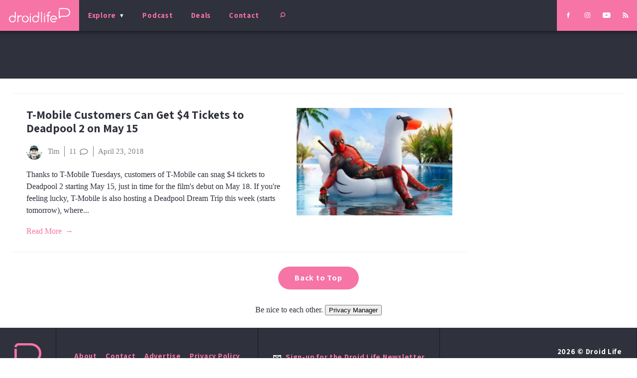

--- FILE ---
content_type: text/html; charset=utf-8
request_url: https://www.google.com/recaptcha/api2/aframe
body_size: 266
content:
<!DOCTYPE HTML><html><head><meta http-equiv="content-type" content="text/html; charset=UTF-8"></head><body><script nonce="BnMrYbQXHVbzVc1l353tsg">/** Anti-fraud and anti-abuse applications only. See google.com/recaptcha */ try{var clients={'sodar':'https://pagead2.googlesyndication.com/pagead/sodar?'};window.addEventListener("message",function(a){try{if(a.source===window.parent){var b=JSON.parse(a.data);var c=clients[b['id']];if(c){var d=document.createElement('img');d.src=c+b['params']+'&rc='+(localStorage.getItem("rc::a")?sessionStorage.getItem("rc::b"):"");window.document.body.appendChild(d);sessionStorage.setItem("rc::e",parseInt(sessionStorage.getItem("rc::e")||0)+1);localStorage.setItem("rc::h",'1770033990361');}}}catch(b){}});window.parent.postMessage("_grecaptcha_ready", "*");}catch(b){}</script></body></html>